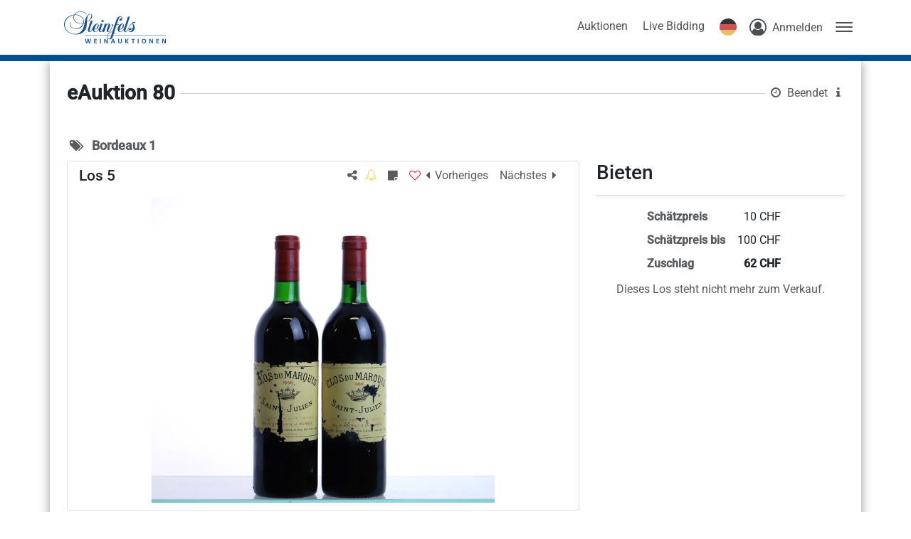

--- FILE ---
content_type: text/html; charset=utf-8
request_url: https://auktionen.steinfelsweine.ch/de-de/auctions/lots/40439?$page=1&$maxpagesize=20&$sortby=lot_number&$sortdir=asc&cat_id=214&$goto=40439
body_size: 15218
content:
<!DOCTYPE html><html class="h-100" translate="no" lang="de-de"><head>
    <base href="/">
    <meta content="text/html; charset=UTF-8" http-equiv="Content-Type">
    <meta content="IE=edge,chrome=1" http-equiv="X-UA-Compatible">

    <title>eAuktion 80 - Los #5 - Steinfels Weinauktionen AG</title>

    <meta name="robots" content="index, follow">
    <meta name="description" content="Château Léoville-Las Cases,Clos du Marquis, 19882 Flaschen">
    <meta content="width=device-width, initial-scale=1" name="viewport">

    <link href="https://steinfels.blob.core.windows.net/static/favicon.ico" id="favIcon" rel="icon" sizes="16x16 32x32 64x64" type="image/ico"> <!--TODO use multires.ico and add sizes up to 512x512!!!-->
    <link href="https://steinfels.blob.core.windows.net/static/favicon.ico" id="favIconShortcut" rel="shortcut icon" sizes="16x16 32x32 64x64" type="image/ico"> <!--TODO use multires.ico and add sizes up to 512x512!!! -->
    <link href="https://steinfels.blob.core.windows.net/static/favicon.ico" id="favIconApple" rel="apple-touch-icon" sizes="128x128" type="image/ico"> <!--TODO use multires.ico and add sizes-->
  <link rel="stylesheet" href="styles-CFL4FYUI.css"><style ng-app-id="ng">.load-container[_ngcontent-ng-c3470085841]   .spinner[_ngcontent-ng-c3470085841]{animation:_ngcontent-ng-c3470085841_rotate 2s linear infinite;z-index:2;position:absolute;top:50%;left:50%;margin:-25px 0 0 -25px;width:80px;height:80px}.load-container[_ngcontent-ng-c3470085841]   .spinner[_ngcontent-ng-c3470085841]   .path[_ngcontent-ng-c3470085841]{stroke:#797979;stroke-linecap:round;animation:_ngcontent-ng-c3470085841_dash 1.5s ease-in-out infinite}@keyframes _ngcontent-ng-c3470085841_rotate{to{transform:rotate(360deg)}}@keyframes _ngcontent-ng-c3470085841_dash{0%{stroke-dasharray:1,150;stroke-dashoffset:0}50%{stroke-dasharray:90,150;stroke-dashoffset:-35}to{stroke-dasharray:90,150;stroke-dashoffset:-124}}
/*# sourceMappingURL=app.component-7OTRZ52W.css.map */</style><style type="text/css" data-primeng-style-id="primitive-variables">:root{--p-stone-50:#fafaf9;--p-stone-100:#f5f5f4;--p-stone-200:#e7e5e4;--p-stone-300:#d6d3d1;--p-stone-400:#a8a29e;--p-stone-500:#78716c;--p-stone-600:#57534e;--p-stone-700:#44403c;--p-stone-800:#292524;--p-stone-900:#1c1917;--p-stone-950:#0c0a09;--p-neutral-50:#fafafa;--p-neutral-100:#f5f5f5;--p-neutral-200:#e5e5e5;--p-neutral-300:#d4d4d4;--p-neutral-400:#a3a3a3;--p-neutral-500:#737373;--p-neutral-600:#525252;--p-neutral-700:#404040;--p-neutral-800:#262626;--p-neutral-900:#171717;--p-neutral-950:#0a0a0a;--p-zinc-50:#fafafa;--p-zinc-100:#f4f4f5;--p-zinc-200:#e4e4e7;--p-zinc-300:#d4d4d8;--p-zinc-400:#a1a1aa;--p-zinc-500:#71717a;--p-zinc-600:#52525b;--p-zinc-700:#3f3f46;--p-zinc-800:#27272a;--p-zinc-900:#18181b;--p-zinc-950:#09090b;--p-gray-50:#f9fafb;--p-gray-100:#f3f4f6;--p-gray-200:#e5e7eb;--p-gray-300:#d1d5db;--p-gray-400:#9ca3af;--p-gray-500:#6b7280;--p-gray-600:#4b5563;--p-gray-700:#374151;--p-gray-800:#1f2937;--p-gray-900:#111827;--p-gray-950:#030712;--p-slate-50:#f8fafc;--p-slate-100:#f1f5f9;--p-slate-200:#e2e8f0;--p-slate-300:#cbd5e1;--p-slate-400:#94a3b8;--p-slate-500:#64748b;--p-slate-600:#475569;--p-slate-700:#334155;--p-slate-800:#1e293b;--p-slate-900:#0f172a;--p-slate-950:#020617;--p-rose-50:#fff1f2;--p-rose-100:#ffe4e6;--p-rose-200:#fecdd3;--p-rose-300:#fda4af;--p-rose-400:#fb7185;--p-rose-500:#f43f5e;--p-rose-600:#e11d48;--p-rose-700:#be123c;--p-rose-800:#9f1239;--p-rose-900:#881337;--p-rose-950:#4c0519;--p-pink-50:#fdf2f8;--p-pink-100:#fce7f3;--p-pink-200:#fbcfe8;--p-pink-300:#f9a8d4;--p-pink-400:#f472b6;--p-pink-500:#ec4899;--p-pink-600:#db2777;--p-pink-700:#be185d;--p-pink-800:#9d174d;--p-pink-900:#831843;--p-pink-950:#500724;--p-fuchsia-50:#fdf4ff;--p-fuchsia-100:#fae8ff;--p-fuchsia-200:#f5d0fe;--p-fuchsia-300:#f0abfc;--p-fuchsia-400:#e879f9;--p-fuchsia-500:#d946ef;--p-fuchsia-600:#c026d3;--p-fuchsia-700:#a21caf;--p-fuchsia-800:#86198f;--p-fuchsia-900:#701a75;--p-fuchsia-950:#4a044e;--p-purple-50:#faf5ff;--p-purple-100:#f3e8ff;--p-purple-200:#e9d5ff;--p-purple-300:#d8b4fe;--p-purple-400:#c084fc;--p-purple-500:#a855f7;--p-purple-600:#9333ea;--p-purple-700:#7e22ce;--p-purple-800:#6b21a8;--p-purple-900:#581c87;--p-purple-950:#3b0764;--p-violet-50:#f5f3ff;--p-violet-100:#ede9fe;--p-violet-200:#ddd6fe;--p-violet-300:#c4b5fd;--p-violet-400:#a78bfa;--p-violet-500:#8b5cf6;--p-violet-600:#7c3aed;--p-violet-700:#6d28d9;--p-violet-800:#5b21b6;--p-violet-900:#4c1d95;--p-violet-950:#2e1065;--p-indigo-50:#eef2ff;--p-indigo-100:#e0e7ff;--p-indigo-200:#c7d2fe;--p-indigo-300:#a5b4fc;--p-indigo-400:#818cf8;--p-indigo-500:#6366f1;--p-indigo-600:#4f46e5;--p-indigo-700:#4338ca;--p-indigo-800:#3730a3;--p-indigo-900:#312e81;--p-indigo-950:#1e1b4b;--p-blue-50:#eff6ff;--p-blue-100:#dbeafe;--p-blue-200:#bfdbfe;--p-blue-300:#93c5fd;--p-blue-400:#60a5fa;--p-blue-500:#3b82f6;--p-blue-600:#2563eb;--p-blue-700:#1d4ed8;--p-blue-800:#1e40af;--p-blue-900:#1e3a8a;--p-blue-950:#172554;--p-sky-50:#f0f9ff;--p-sky-100:#e0f2fe;--p-sky-200:#bae6fd;--p-sky-300:#7dd3fc;--p-sky-400:#38bdf8;--p-sky-500:#0ea5e9;--p-sky-600:#0284c7;--p-sky-700:#0369a1;--p-sky-800:#075985;--p-sky-900:#0c4a6e;--p-sky-950:#082f49;--p-cyan-50:#ecfeff;--p-cyan-100:#cffafe;--p-cyan-200:#a5f3fc;--p-cyan-300:#67e8f9;--p-cyan-400:#22d3ee;--p-cyan-500:#06b6d4;--p-cyan-600:#0891b2;--p-cyan-700:#0e7490;--p-cyan-800:#155e75;--p-cyan-900:#164e63;--p-cyan-950:#083344;--p-teal-50:#f0fdfa;--p-teal-100:#ccfbf1;--p-teal-200:#99f6e4;--p-teal-300:#5eead4;--p-teal-400:#2dd4bf;--p-teal-500:#14b8a6;--p-teal-600:#0d9488;--p-teal-700:#0f766e;--p-teal-800:#115e59;--p-teal-900:#134e4a;--p-teal-950:#042f2e;--p-yellow-50:#fefce8;--p-yellow-100:#fef9c3;--p-yellow-200:#fef08a;--p-yellow-300:#fde047;--p-yellow-400:#facc15;--p-yellow-500:#eab308;--p-yellow-600:#ca8a04;--p-yellow-700:#a16207;--p-yellow-800:#854d0e;--p-yellow-900:#713f12;--p-yellow-950:#422006;--p-amber-50:#fffbeb;--p-amber-100:#fef3c7;--p-amber-200:#fde68a;--p-amber-300:#fcd34d;--p-amber-400:#fbbf24;--p-amber-500:#f59e0b;--p-amber-600:#d97706;--p-amber-700:#b45309;--p-amber-800:#92400e;--p-amber-900:#78350f;--p-amber-950:#451a03;--p-orange-50:#fff7ed;--p-orange-100:#ffedd5;--p-orange-200:#fed7aa;--p-orange-300:#fdba74;--p-orange-400:#fb923c;--p-orange-500:#f97316;--p-orange-600:#ea580c;--p-orange-700:#c2410c;--p-orange-800:#9a3412;--p-orange-900:#7c2d12;--p-orange-950:#431407;--p-red-50:#fef2f2;--p-red-100:#fee2e2;--p-red-200:#fecaca;--p-red-300:#fca5a5;--p-red-400:#f87171;--p-red-500:#ef4444;--p-red-600:#dc2626;--p-red-700:#b91c1c;--p-red-800:#991b1b;--p-red-900:#7f1d1d;--p-red-950:#450a0a;--p-lime-50:#f7fee7;--p-lime-100:#ecfccb;--p-lime-200:#d9f99d;--p-lime-300:#bef264;--p-lime-400:#a3e635;--p-lime-500:#84cc16;--p-lime-600:#65a30d;--p-lime-700:#4d7c0f;--p-lime-800:#3f6212;--p-lime-900:#365314;--p-lime-950:#1a2e05;--p-green-50:#f0fdf4;--p-green-100:#dcfce7;--p-green-200:#bbf7d0;--p-green-300:#86efac;--p-green-400:#4ade80;--p-green-500:#22c55e;--p-green-600:#16a34a;--p-green-700:#15803d;--p-green-800:#166534;--p-green-900:#14532d;--p-green-950:#052e16;--p-emerald-50:#ecfdf5;--p-emerald-100:#d1fae5;--p-emerald-200:#a7f3d0;--p-emerald-300:#6ee7b7;--p-emerald-400:#34d399;--p-emerald-500:#10b981;--p-emerald-600:#059669;--p-emerald-700:#047857;--p-emerald-800:#065f46;--p-emerald-900:#064e3b;--p-emerald-950:#022c22;--p-border-radius-none:0;--p-border-radius-xs:2px;--p-border-radius-sm:4px;--p-border-radius-md:6px;--p-border-radius-lg:8px;--p-border-radius-xl:12px;}</style><style type="text/css" data-primeng-style-id="semantic-variables">:root{--p-transition-duration:0.2s;--p-disabled-opacity:0.6;--p-icon-size:1rem;--p-anchor-gutter:2px;--p-overlay-navigation-shadow:0 4px 6px -1px rgba(0,0,0,0.1),0 2px 4px -2px rgba(0,0,0,0.1);--p-overlay-modal-border-radius:var(--p-border-radius-xl);--p-overlay-modal-padding:1.25rem;--p-overlay-modal-shadow:0 20px 25px -5px rgba(0,0,0,0.1),0 8px 10px -6px rgba(0,0,0,0.1);--p-overlay-popover-border-radius:var(--p-border-radius-md);--p-overlay-popover-padding:0.75rem;--p-overlay-popover-shadow:0 4px 6px -1px rgba(0,0,0,0.1),0 2px 4px -2px rgba(0,0,0,0.1);--p-overlay-select-border-radius:var(--p-border-radius-md);--p-overlay-select-shadow:0 4px 6px -1px rgba(0,0,0,0.1),0 2px 4px -2px rgba(0,0,0,0.1);--p-navigation-submenu-icon-size:0.875rem;--p-navigation-submenu-label-padding:0.5rem 0.75rem;--p-navigation-submenu-label-font-weight:600;--p-navigation-item-padding:0.5rem 0.75rem;--p-navigation-item-border-radius:var(--p-border-radius-sm);--p-navigation-item-gap:0.5rem;--p-navigation-list-padding:0.25rem 0.25rem;--p-navigation-list-gap:2px;--p-mask-transition-duration:0.15s;--p-content-border-radius:var(--p-border-radius-md);--p-list-padding:0.25rem 0.25rem;--p-list-gap:2px;--p-list-option-group-padding:0.5rem 0.75rem;--p-list-option-group-font-weight:600;--p-list-option-padding:0.5rem 0.75rem;--p-list-option-border-radius:var(--p-border-radius-sm);--p-list-header-padding:0.5rem 1rem 0.25rem 1rem;--p-form-field-padding-x:0.75rem;--p-form-field-padding-y:0.5rem;--p-form-field-border-radius:var(--p-border-radius-md);--p-form-field-transition-duration:var(--p-transition-duration);--p-form-field-focus-ring-width:0;--p-form-field-focus-ring-style:none;--p-form-field-focus-ring-color:transparent;--p-form-field-focus-ring-offset:0;--p-form-field-focus-ring-shadow:none;--p-form-field-lg-font-size:1.125rem;--p-form-field-lg-padding-x:0.875rem;--p-form-field-lg-padding-y:0.625rem;--p-form-field-sm-font-size:0.875rem;--p-form-field-sm-padding-x:0.625rem;--p-form-field-sm-padding-y:0.375rem;--p-primary-50:var(--p-emerald-50);--p-primary-100:var(--p-emerald-100);--p-primary-200:var(--p-emerald-200);--p-primary-300:var(--p-emerald-300);--p-primary-400:var(--p-emerald-400);--p-primary-500:var(--p-emerald-500);--p-primary-600:var(--p-emerald-600);--p-primary-700:var(--p-emerald-700);--p-primary-800:var(--p-emerald-800);--p-primary-900:var(--p-emerald-900);--p-primary-950:var(--p-emerald-950);--p-focus-ring-width:1px;--p-focus-ring-style:solid;--p-focus-ring-color:var(--p-primary-color);--p-focus-ring-offset:2px;--p-focus-ring-shadow:none;--p-navigation-submenu-icon-color:var(--p-surface-400);--p-navigation-submenu-icon-focus-color:var(--p-surface-500);--p-navigation-submenu-icon-active-color:var(--p-surface-500);--p-navigation-submenu-label-background:transparent;--p-navigation-submenu-label-color:var(--p-text-muted-color);--p-navigation-item-focus-background:var(--p-surface-100);--p-navigation-item-active-background:var(--p-surface-100);--p-navigation-item-color:var(--p-text-color);--p-navigation-item-focus-color:var(--p-text-hover-color);--p-navigation-item-active-color:var(--p-text-hover-color);--p-navigation-item-icon-color:var(--p-surface-400);--p-navigation-item-icon-focus-color:var(--p-surface-500);--p-navigation-item-icon-active-color:var(--p-surface-500);--p-list-option-group-background:transparent;--p-list-option-group-color:var(--p-text-muted-color);--p-list-option-focus-background:var(--p-surface-100);--p-list-option-selected-background:var(--p-highlight-background);--p-list-option-selected-focus-background:var(--p-highlight-focus-background);--p-list-option-color:var(--p-text-color);--p-list-option-focus-color:var(--p-text-hover-color);--p-list-option-selected-color:var(--p-highlight-color);--p-list-option-selected-focus-color:var(--p-highlight-focus-color);--p-list-option-icon-color:var(--p-surface-400);--p-list-option-icon-focus-color:var(--p-surface-500);--p-overlay-modal-background:var(--p-surface-0);--p-overlay-modal-border-color:var(--p-surface-200);--p-overlay-modal-color:var(--p-text-color);--p-overlay-popover-background:var(--p-surface-0);--p-overlay-popover-border-color:var(--p-surface-200);--p-overlay-popover-color:var(--p-text-color);--p-overlay-select-background:var(--p-surface-0);--p-overlay-select-border-color:var(--p-surface-200);--p-overlay-select-color:var(--p-text-color);--p-content-background:var(--p-surface-0);--p-content-hover-background:var(--p-surface-100);--p-content-border-color:var(--p-surface-200);--p-content-color:var(--p-text-color);--p-content-hover-color:var(--p-text-hover-color);--p-text-color:var(--p-surface-700);--p-text-hover-color:var(--p-surface-800);--p-text-muted-color:var(--p-surface-500);--p-text-hover-muted-color:var(--p-surface-600);--p-form-field-background:var(--p-surface-0);--p-form-field-disabled-background:var(--p-surface-200);--p-form-field-filled-background:var(--p-surface-50);--p-form-field-filled-hover-background:var(--p-surface-50);--p-form-field-filled-focus-background:var(--p-surface-50);--p-form-field-border-color:var(--p-surface-300);--p-form-field-hover-border-color:var(--p-surface-400);--p-form-field-focus-border-color:var(--p-primary-color);--p-form-field-invalid-border-color:var(--p-red-400);--p-form-field-color:var(--p-surface-700);--p-form-field-disabled-color:var(--p-surface-500);--p-form-field-placeholder-color:var(--p-surface-500);--p-form-field-invalid-placeholder-color:var(--p-red-600);--p-form-field-float-label-color:var(--p-surface-500);--p-form-field-float-label-focus-color:var(--p-primary-600);--p-form-field-float-label-active-color:var(--p-surface-500);--p-form-field-float-label-invalid-color:var(--p-form-field-invalid-placeholder-color);--p-form-field-icon-color:var(--p-surface-400);--p-form-field-shadow:0 0 #0000,0 0 #0000,0 1px 2px 0 rgba(18,18,23,0.05);--p-mask-background:rgba(0,0,0,0.4);--p-mask-color:var(--p-surface-200);--p-highlight-background:var(--p-primary-50);--p-highlight-focus-background:var(--p-primary-100);--p-highlight-color:var(--p-primary-700);--p-highlight-focus-color:var(--p-primary-800);--p-primary-color:var(--p-primary-500);--p-primary-contrast-color:#ffffff;--p-primary-hover-color:var(--p-primary-600);--p-primary-active-color:var(--p-primary-700);--p-surface-0:#ffffff;--p-surface-50:var(--p-slate-50);--p-surface-100:var(--p-slate-100);--p-surface-200:var(--p-slate-200);--p-surface-300:var(--p-slate-300);--p-surface-400:var(--p-slate-400);--p-surface-500:var(--p-slate-500);--p-surface-600:var(--p-slate-600);--p-surface-700:var(--p-slate-700);--p-surface-800:var(--p-slate-800);--p-surface-900:var(--p-slate-900);--p-surface-950:var(--p-slate-950);}</style><style type="text/css" data-primeng-style-id="global-variables">:root{color-scheme:light}</style><style type="text/css" data-primeng-style-id="global-style">*,::before,::after{box-sizing:border-box;}.p-connected-overlay{opacity:0;transform:scaleY(0.8);transition:transform 0.12s cubic-bezier(0,0,0.2,1),opacity 0.12s cubic-bezier(0,0,0.2,1);}.p-connected-overlay-visible{opacity:1;transform:scaleY(1);}.p-connected-overlay-hidden{opacity:0;transform:scaleY(1);transition:opacity 0.1s linear;}.p-connected-overlay-enter-from{opacity:0;transform:scaleY(0.8);}.p-connected-overlay-leave-to{opacity:0;}.p-connected-overlay-enter-active{transition:transform 0.12s cubic-bezier(0,0,0.2,1),opacity 0.12s cubic-bezier(0,0,0.2,1);}.p-connected-overlay-leave-active{transition:opacity 0.1s linear;}.p-toggleable-content-enter-from,.p-toggleable-content-leave-to{max-height:0;}.p-toggleable-content-enter-to,.p-toggleable-content-leave-from{max-height:1000px;}.p-toggleable-content-leave-active{overflow:hidden;transition:max-height 0.45s cubic-bezier(0,1,0,1);}.p-toggleable-content-enter-active{overflow:hidden;transition:max-height 1s ease-in-out;}.p-disabled,.p-disabled *{cursor:default;pointer-events:none;user-select:none;}.p-disabled,.p-component:disabled{opacity:var(--p-disabled-opacity);}.pi{font-size:var(--p-icon-size);}.p-icon{width:var(--p-icon-size);height:var(--p-icon-size);}.p-overlay-mask{background:var(--p-mask-background);color:var(--p-mask-color);position:fixed;top:0;left:0;width:100%;height:100%;}.p-overlay-mask-enter{animation:p-overlay-mask-enter-animation var(--p-mask-transition-duration) forwards;}.p-overlay-mask-leave{animation:p-overlay-mask-leave-animation var(--p-mask-transition-duration) forwards;}@keyframes p-overlay-mask-enter-animation{from{background:transparent;}to{background:var(--p-mask-background);}} @keyframes p-overlay-mask-leave-animation{from{background:var(--p-mask-background);}to{background:transparent;}}</style><style type="text/css" data-primeng-style-id="base">.p-hidden-accessible{border:0;clip:rect(0 0 0 0);height:1px;margin:-1px;overflow:hidden;padding:0;position:absolute;width:1px;}.p-hidden-accessible input,.p-hidden-accessible select{transform:scale(0);}.p-overflow-hidden{overflow:hidden;padding-right:var(--p-scrollbar-width);}</style><style type="text/css" data-primeng-style-id="popover-variables">:root{--p-popover-content-padding:var(--p-overlay-popover-padding);--p-popover-background:var(--p-overlay-popover-background);--p-popover-border-color:var(--p-overlay-popover-border-color);--p-popover-color:var(--p-overlay-popover-color);--p-popover-border-radius:var(--p-overlay-popover-border-radius);--p-popover-shadow:var(--p-overlay-popover-shadow);--p-popover-gutter:10px;--p-popover-arrow-offset:1.25rem;}</style><style type="text/css" data-primeng-style-id="popover-style">.p-popover{margin-top:var(--p-popover-gutter);background:var(--p-popover-background);color:var(--p-popover-color);border:1px solid var(--p-popover-border-color);border-radius:var(--p-popover-border-radius);box-shadow:var(--p-popover-shadow);position:absolute}.p-popover-content{padding:var(--p-popover-content-padding);}.p-popover-flipped{margin-top:calc(var(--p-popover-gutter) * -1);margin-bottom:var(--p-popover-gutter);}.p-popover-enter-from{opacity:0;transform:scaleY(0.8);}.p-popover-leave-to{opacity:0;}.p-popover-enter-active{transition:transform 0.12s cubic-bezier(0,0,0.2,1),opacity 0.12s cubic-bezier(0,0,0.2,1);}.p-popover-leave-active{transition:opacity 0.1s linear;}.p-popover:after,.p-popover:before{bottom:100%;left:calc(var(--p-popover-arrow-offset) + var(--p-popover-arrow-left));content:" ";height:0;width:0;position:absolute;pointer-events:none;}.p-popover:after{border-width:calc(var(--p-popover-gutter) - 2px);margin-left:calc(-1 * (var(--p-popover-gutter) - 2px));border-style:solid;border-color:transparent;border-bottom-color:var(--p-popover-background);}.p-popover:before{border-width:var(--p-popover-gutter);margin-left:calc(-1 * var(--p-popover-gutter));border-style:solid;border-color:transparent;border-bottom-color:var(--p-popover-border-color);}.p-popover-flipped:after,.p-popover-flipped:before{bottom:auto;top:100%;}.p-popover.p-popover-flipped:after{border-bottom-color:transparent;border-top-color:var(--p-popover-background);}.p-popover.p-popover-flipped:before{border-bottom-color:transparent;border-top-color:var(--p-popover-border-color);}</style><style>

/* --- */

:root {
  --color-primary-darkest: #00335E;
  --color-primary-darker: #003F74;
  --color-primary-dark: #19588D;
  --color-primary: #004F91;
  --color-primary-rgb: 0, 79, 145;
  --color-primary-light: #3372A7;
  --color-primary-lighter: #99B8D2;
  --color-accent-darkest: #00335E;
  --color-accent-darker: #003F74;
  --color-accent-dark: #19588D;
  --color-accent: #004F91;
  --color-accent-rgb: 0, 79, 145;
  --color-accent-light: #3372A7;
  --color-accent-lighter: #99B8D2;
}

/* --- */</style><meta name="theme-color" content="#004F91"><meta http-equiv="content-language" content="de-de"><link rel="manifest" crossorigin="use-credentials" href="data:application/manifest+json,%7B%22name%22%3A%22Steinfels%20Weinauktionen%20AG%22%2C%22short_name%22%3A%22Steinfels%20Weinauktionen%22%2C%22theme_color%22%3A%22%23004F91%22%2C%22display%22%3A%22standalone%22%2C%22scope%22%3A%22.%2F%22%2C%22start_url%22%3A%22%2F%22%2C%22icons%22%3A%5B%7B%22src%22%3A%22https%3A%2F%2Fsteinfels.blob.core.windows.net%2Fstatic%2Ffavicon.ico%22%2C%22sizes%22%3A%2272x72%22%2C%22type%22%3A%22image%2Fico%22%2C%22purpose%22%3A%22maskable%20any%22%7D%2C%7B%22src%22%3A%22https%3A%2F%2Fsteinfels.blob.core.windows.net%2Fstatic%2Ffavicon.ico%22%2C%22sizes%22%3A%2296x96%22%2C%22type%22%3A%22image%2Fico%22%2C%22purpose%22%3A%22maskable%20any%22%7D%2C%7B%22src%22%3A%22https%3A%2F%2Fsteinfels.blob.core.windows.net%2Fstatic%2Ffavicon.ico%22%2C%22sizes%22%3A%22128x128%22%2C%22type%22%3A%22image%2Fico%22%2C%22purpose%22%3A%22maskable%20any%22%7D%2C%7B%22src%22%3A%22https%3A%2F%2Fsteinfels.blob.core.windows.net%2Fstatic%2Ffavicon.ico%22%2C%22sizes%22%3A%22152x152%22%2C%22type%22%3A%22image%2Fico%22%2C%22purpose%22%3A%22maskable%20any%22%7D%2C%7B%22src%22%3A%22https%3A%2F%2Fsteinfels.blob.core.windows.net%2Fstatic%2Ffavicon.ico%22%2C%22sizes%22%3A%22192x192%22%2C%22type%22%3A%22image%2Fico%22%2C%22purpose%22%3A%22maskable%20any%22%7D%2C%7B%22src%22%3A%22https%3A%2F%2Fsteinfels.blob.core.windows.net%2Fstatic%2Ffavicon.ico%22%2C%22sizes%22%3A%22384x384%22%2C%22type%22%3A%22image%2Fico%22%2C%22purpose%22%3A%22maskable%20any%22%7D%2C%7B%22src%22%3A%22https%3A%2F%2Fsteinfels.blob.core.windows.net%2Fstatic%2Ffavicon.ico%22%2C%22sizes%22%3A%22512x512%22%2C%22type%22%3A%22image%2Fico%22%2C%22purpose%22%3A%22maskable%20any%22%7D%5D%7D"><style ng-app-id="ng">main[_ngcontent-ng-c2800105390]{padding-bottom:70px}main[_ngcontent-ng-c2800105390]   .container[_ngcontent-ng-c2800105390]{border-bottom-left-radius:10px;border-bottom-right-radius:10px;box-shadow:0 0 15px #999}@media (max-width: 767px){main[_ngcontent-ng-c2800105390]   .container[_ngcontent-ng-c2800105390]{max-width:100%}}@media (min-width: 992px){main.fallback[_ngcontent-ng-c2800105390]{min-height:calc(100% - 150px)}}@media (max-width: 991px){main.fallback[_ngcontent-ng-c2800105390]{min-height:calc(100% - 170px)}}@media (max-width: 768px){main.fallback[_ngcontent-ng-c2800105390]{min-height:calc(100% - 261px)}}@media (min-height: 800px) and (min-width: 768px){main.fallback[_ngcontent-ng-c2800105390]{min-height:calc(100% - 56px);padding-top:95px}}
/*# sourceMappingURL=pages.component-64FJH74C.css.map */</style><style ng-app-id="ng">.sidebar[_ngcontent-ng-c3182852200]   .header[_ngcontent-ng-c3182852200]{padding-top:.6rem;padding-bottom:.5rem;border-bottom:1px solid #acacac;color:#494949;overflow-y:hidden}.sidebar[_ngcontent-ng-c3182852200]   .header[_ngcontent-ng-c3182852200]   .title[_ngcontent-ng-c3182852200]{font-weight:700;font-size:1.5rem}.sidebar[_ngcontent-ng-c3182852200]   .header[_ngcontent-ng-c3182852200]   .close-icon[_ngcontent-ng-c3182852200]{padding:13px;cursor:pointer;float:right;color:#5a5a5a;transition:all .2s}.sidebar[_ngcontent-ng-c3182852200]   .header[_ngcontent-ng-c3182852200]   .close-icon[_ngcontent-ng-c3182852200]:hover{color:var(--color-primary)}.sidebar[_ngcontent-ng-c3182852200]   .content[_ngcontent-ng-c3182852200]{margin-top:.5rem}.sidebar[_ngcontent-ng-c3182852200]   .content[_ngcontent-ng-c3182852200]   .nav-link[_ngcontent-ng-c3182852200]{padding:8px 12px}.sidebar[_ngcontent-ng-c3182852200]   .content[_ngcontent-ng-c3182852200]   .nav-link[_ngcontent-ng-c3182852200]:last-of-type{padding-bottom:0}.sidebar[_ngcontent-ng-c3182852200]   .content[_ngcontent-ng-c3182852200]   p[_ngcontent-ng-c3182852200], .sidebar[_ngcontent-ng-c3182852200]   .content[_ngcontent-ng-c3182852200]   a[_ngcontent-ng-c3182852200]{font-weight:700;font-size:1rem}.sidebar[_ngcontent-ng-c3182852200]   .content[_ngcontent-ng-c3182852200]   .col-12[_ngcontent-ng-c3182852200]{margin-top:.75rem}.sidebar[_ngcontent-ng-c3182852200]   .content[_ngcontent-ng-c3182852200]   .fa-user-circle-o[_ngcontent-ng-c3182852200]{font-size:1.4rem}@media (max-width: 991px){.container[_ngcontent-ng-c3182852200]{max-width:100%}}.user-menu[_ngcontent-ng-c3182852200]{white-space:nowrap}.user-menu[_ngcontent-ng-c3182852200]   .menu-entry[_ngcontent-ng-c3182852200]{transition:all .08s;cursor:pointer;display:block;color:#000;text-decoration:none;padding-top:6px;padding-bottom:6px}.user-menu[_ngcontent-ng-c3182852200]   .menu-entry[_ngcontent-ng-c3182852200]   span.badge[_ngcontent-ng-c3182852200]{padding:0 3px;font-size:8px;margin-top:.75rem;left:.6rem}.user-menu[_ngcontent-ng-c3182852200]   .menu-entry[_ngcontent-ng-c3182852200]:hover{color:var(--color-primary)}.user-menu[_ngcontent-ng-c3182852200]   hr[_ngcontent-ng-c3182852200]{width:85%;align-self:center;margin-left:auto;margin-right:auto}div.color-line[_ngcontent-ng-c3182852200]{position:relative;border-top:1px solid var(--color-accent-dark);background:var(--color-accent)}.login[_ngcontent-ng-c3182852200]   .toggler[_ngcontent-ng-c3182852200]   .initials[_ngcontent-ng-c3182852200]{color:var(--color-primary);border:2px rgba(55,55,55,.8) solid;border-radius:20px;top:4px;width:30px;height:28px;padding-top:3px;display:inline-block;font-weight:700;font-size:12px;white-space:nowrap}.login[_ngcontent-ng-c3182852200]   .toggler[_ngcontent-ng-c3182852200]   .verification-indicator[_ngcontent-ng-c3182852200]{position:absolute;left:0;bottom:-15px}.login[_ngcontent-ng-c3182852200]   .toggler[_ngcontent-ng-c3182852200]   .fa-caret-down[_ngcontent-ng-c3182852200]{top:7px;left:38px}.login[_ngcontent-ng-c3182852200]   .fa-user-circle-o[_ngcontent-ng-c3182852200]{position:relative;font-size:30px;transition:all .3s;transform:scale(.8);opacity:.8;margin-top:3px}header[_ngcontent-ng-c3182852200]{padding-top:1rem;padding-bottom:1rem;-webkit-user-select:none;user-select:none}header[_ngcontent-ng-c3182852200]:has(.important-note){padding-top:0}header[_ngcontent-ng-c3182852200]   .important-note[_ngcontent-ng-c3182852200]{width:100%;margin-bottom:.5rem}header[_ngcontent-ng-c3182852200]   .important-note[_ngcontent-ng-c3182852200]   .note-text[_ngcontent-ng-c3182852200]{font-size:.9em}header[_ngcontent-ng-c3182852200]   .logo[_ngcontent-ng-c3182852200]{max-width:200px;height:45px}header[_ngcontent-ng-c3182852200]   .nav-link[_ngcontent-ng-c3182852200]{color:#555;transition:all ease-in .2s;padding-top:5px;padding-left:.65rem;padding-right:.65rem}@media (max-width: 992px){header[_ngcontent-ng-c3182852200]   .nav-link[_ngcontent-ng-c3182852200]{padding-left:.3rem;padding-right:.3rem}}header[_ngcontent-ng-c3182852200]   .nav-link[_ngcontent-ng-c3182852200]:hover{color:#2f2f2f}header[_ngcontent-ng-c3182852200]   .nav-link[_ngcontent-ng-c3182852200]   .badge[_ngcontent-ng-c3182852200]{font-size:.8rem;padding:3px .45em .25em;bottom:5px}header[_ngcontent-ng-c3182852200]   .navbar-toggle[_ngcontent-ng-c3182852200]{background:none!important;width:24px;height:24px;border:none;outline:none;padding:0;margin:4px 0 0 10px;opacity:.8;transition:all .3s}header[_ngcontent-ng-c3182852200]   .navbar-toggle[_ngcontent-ng-c3182852200]:hover{opacity:1}header[_ngcontent-ng-c3182852200]   .navbar-toggle[_ngcontent-ng-c3182852200]   .sr-only[_ngcontent-ng-c3182852200]{position:absolute;width:1px;height:1px;padding:0;margin:-1px;overflow:hidden;clip:rect(0,0,0,0);border:0}header[_ngcontent-ng-c3182852200]   .navbar-toggle[_ngcontent-ng-c3182852200]   .icon-bar[_ngcontent-ng-c3182852200]{transition:all .15s;background-color:var(--bs-body-color);margin:4px auto 0;display:block;position:relative;width:24px;height:2px;border-radius:1px;outline:transparent solid 1px}header[_ngcontent-ng-c3182852200]   .navbar-toggle[_ngcontent-ng-c3182852200]   .badge[_ngcontent-ng-c3182852200]{z-index:2;padding:3px 5px}header[_ngcontent-ng-c3182852200]   .login-container[_ngcontent-ng-c3182852200]{transition:all ease-in .2s}header[_ngcontent-ng-c3182852200]   .login-container[_ngcontent-ng-c3182852200]   .login-text[_ngcontent-ng-c3182852200]{position:relative;top:-5px}header[_ngcontent-ng-c3182852200]   .login-container[_ngcontent-ng-c3182852200]:hover   *[_ngcontent-ng-c3182852200]{color:#2f2f2f}header[_ngcontent-ng-c3182852200]   .login-container[_ngcontent-ng-c3182852200]:hover   .fa-user-circle-o[_ngcontent-ng-c3182852200]{opacity:1;transform:scaleZ(1)}.fa-caret-down[_ngcontent-ng-c3182852200]{transition:transform .2s}.credit-info-container[_ngcontent-ng-c3182852200]   .credit-label-row[_ngcontent-ng-c3182852200]{font-size:.8em}.credit-info-container[_ngcontent-ng-c3182852200]   .credit-value-row[_ngcontent-ng-c3182852200]{font-size:.85em;margin-top:-5px}.credit-info-container[_ngcontent-ng-c3182852200]   .credit-value-row[_ngcontent-ng-c3182852200]   .credit-info-btn[_ngcontent-ng-c3182852200]{border-radius:10px;padding:0 5px;line-height:14px;margin-top:-3px}.credit-info-container[_ngcontent-ng-c3182852200]   .credit-value-row[_ngcontent-ng-c3182852200]   .credit-info-btn[_ngcontent-ng-c3182852200]   i[_ngcontent-ng-c3182852200]{font-size:.7rem;width:5px;text-align:center}  .mainsidebar.p-sidebar-active{width:15rem;border-bottom-left-radius:10px;height:auto;padding-bottom:.5rem}  .mainsidebar.p-sidebar-active .p-sidebar-footer{display:none}  auex-header nav auex-language-selector label,   auex-header nav auex-currency-selector label{display:none}  auex-header nav auex-language-selector p-select,   auex-header nav auex-currency-selector p-select{margin-top:6px;height:30px}  auex-header nav auex-language-selector p-select .p-select-label,   auex-header nav auex-currency-selector p-select .p-select-label{padding-top:3px;padding-bottom:2px}  .p-popover.user-menu-overlay{max-width:min-content;min-width:200px}
/*# sourceMappingURL=header.component-6KSHEF5X.css.map */</style><style ng-app-id="ng">@media (min-width: 1700px){.powered-img[_ngcontent-ng-c2762879088]{position:fixed;bottom:23px;left:30px}}footer[_ngcontent-ng-c2762879088]{position:relative;bottom:0;right:0;left:0;-webkit-user-select:none;user-select:none}footer[_ngcontent-ng-c2762879088]   a[_ngcontent-ng-c2762879088]:not(:hover){text-decoration:none}
/*# sourceMappingURL=footer.component-HGVG2TGK.css.map */</style><style ng-app-id="ng">.second-factor-box input-textbox input{width:215px;margin-left:auto;margin-right:auto;letter-spacing:12px;font-family:monospace;font-size:2rem}  .second-factor-box.recovery-code input-textbox input{width:348px;letter-spacing:10px}
/*# sourceMappingURL=login-swal.component-OJTCB55E.css.map */</style><style ng-app-id="ng">auex-header-search .search-container{display:flex}  auex-header-search .search-container input-dropdown p-select.p-inputwrapper{border-top-right-radius:0;border-bottom-right-radius:0;width:fit-content;max-width:90px;height:35px;background:#efefef;padding-left:0}  auex-header-search .search-container input-dropdown p-select.p-inputwrapper .p-inputtext{padding-left:0;padding-right:3px}  auex-header-search .search-container input-dropdown p-select.p-inputwrapper .p-select-dropdown{width:1rem;padding-top:4px;padding-right:.2rem}  auex-header-search .search-container input-textbox input.form-control{border-left:none;font-size:.9rem;height:35px;border-top-left-radius:0;border-bottom-left-radius:0}  auex-header-search .search-container input-dropdown.santa-hat .p-select-label:after{background-image:url(/assets/images/events/santa-hat.png);background-size:30px 30px;display:inline-block;position:absolute;top:-13px;left:-8px;width:30px;height:30px;content:"";-webkit-transform:scaleX(-1);transform:scaleX(-1)}@media (max-width: 767px){  auex-header-search .search-container{padding-left:10px;padding-right:10px;margin-top:65px;white-space:nowrap}  auex-header-search .search-container input-dropdown p-select.p-inputwrapper{min-width:80px;max-width:80px}  auex-header-search .search-container input-textbox{width:calc(100% - 80px)}  auex-header-search .search-container input-textbox.has-text{width:calc(100% - 111px)}}
/*# sourceMappingURL=header-search.component-X4RFT463.css.map */</style><style ng-app-id="ng">.fit-content-width[_ngcontent-ng-c1821833414]{width:fit-content}.image-container[_ngcontent-ng-c1821833414]{text-align:center;border-radius:3px}.image-container[_ngcontent-ng-c1821833414]   .outer-wrapper[_ngcontent-ng-c1821833414]{display:block;width:100%}.image-container[_ngcontent-ng-c1821833414]   .outer-wrapper[_ngcontent-ng-c1821833414]   .frame[_ngcontent-ng-c1821833414]{height:450px;width:auto;position:relative}@media (max-width: 767px){.image-container[_ngcontent-ng-c1821833414]   .outer-wrapper[_ngcontent-ng-c1821833414]   .frame[_ngcontent-ng-c1821833414]{height:300px}}.image-container[_ngcontent-ng-c1821833414]   .outer-wrapper[_ngcontent-ng-c1821833414]   .frame[_ngcontent-ng-c1821833414]   .main-img[_ngcontent-ng-c1821833414]{margin:0 auto;position:absolute;top:50%;transform:translate(-50%,-50%);max-width:100%;max-height:100%;padding:10px}.image-container[_ngcontent-ng-c1821833414]   .outer-wrapper[_ngcontent-ng-c1821833414]   .frame[_ngcontent-ng-c1821833414]   .main-img.offensive[_ngcontent-ng-c1821833414]{opacity:0}.image-container[_ngcontent-ng-c1821833414]   .outer-wrapper[_ngcontent-ng-c1821833414]   .frame[_ngcontent-ng-c1821833414]   .offensive-btn-container[_ngcontent-ng-c1821833414]{position:absolute;width:100%;bottom:15px}.image-container[_ngcontent-ng-c1821833414]   .outer-wrapper[_ngcontent-ng-c1821833414]   .frame[_ngcontent-ng-c1821833414]   .offensive-text-info[_ngcontent-ng-c1821833414]{max-width:100%;max-height:100%;position:relative;top:50%;transform:translateY(-50%)}.image-container[_ngcontent-ng-c1821833414]   .outer-wrapper[_ngcontent-ng-c1821833414]   .frame[_ngcontent-ng-c1821833414]   .offensive-indicator[_ngcontent-ng-c1821833414]{position:absolute;right:20px;bottom:15px;z-index:1}.image-container[_ngcontent-ng-c1821833414]   .thumbnail[_ngcontent-ng-c1821833414]{max-width:120px;max-height:120px;padding-right:5px}.image-container[_ngcontent-ng-c1821833414]   .thumbnail.offensive[_ngcontent-ng-c1821833414]{opacity:0}.fullscreen-galleria[_ngcontent-ng-c1821833414]   .thumbnail[_ngcontent-ng-c1821833414]{max-width:200px;padding-right:5px}  auex-lot-details .auction-description p{margin-bottom:0}  auex-lot-details .description a:before,   auex-lot-details .detail-description a:before{content:"\f08e";font: 1rem FontAwesome;padding-right:5px}.video-banner[_ngcontent-ng-c1821833414]{-webkit-user-select:none;user-select:none;bottom:8px;left:10px;font-weight:bolder;border-radius:15px 10px 10px 15px;padding:0 6px 1px 2px;font-size:.9em;border:1px solid var(--color-primary-darker)}.video-banner[_ngcontent-ng-c1821833414]   .video-icon[_ngcontent-ng-c1821833414]{background:#fff;border-radius:10px;font-size:.85em;padding:4px 4px 3px 6px;margin-right:4px}video[_ngcontent-ng-c1821833414]{max-width:100%}
/*# sourceMappingURL=lot-details.component-24ITQHTJ.css.map */</style><style type="text/css" data-primeng-style-id="confirmpopup-variables">:root{--p-confirmpopup-footer-gap:0.5rem;--p-confirmpopup-footer-padding:0 var(--p-overlay-popover-padding) var(--p-overlay-popover-padding) var(--p-overlay-popover-padding);--p-confirmpopup-icon-size:1.5rem;--p-confirmpopup-icon-color:var(--p-overlay-popover-color);--p-confirmpopup-content-padding:var(--p-overlay-popover-padding);--p-confirmpopup-content-gap:1rem;--p-confirmpopup-background:var(--p-overlay-popover-background);--p-confirmpopup-border-color:var(--p-overlay-popover-border-color);--p-confirmpopup-color:var(--p-overlay-popover-color);--p-confirmpopup-border-radius:var(--p-overlay-popover-border-radius);--p-confirmpopup-shadow:var(--p-overlay-popover-shadow);--p-confirmpopup-gutter:10px;--p-confirmpopup-arrow-offset:1.25rem;}</style><style type="text/css" data-primeng-style-id="confirmpopup-style">.p-confirmpopup{position:absolute;margin-top:var(--p-confirmpopup-gutter);top:0;left:0;background:var(--p-confirmpopup-background);color:var(--p-confirmpopup-color);border:1px solid var(--p-confirmpopup-border-color);border-radius:var(--p-confirmpopup-border-radius);box-shadow:var(--p-confirmpopup-shadow);}.p-confirmpopup-content{display:flex;align-items:center;padding:var(--p-confirmpopup-content-padding);gap:var(--p-confirmpopup-content-gap);}.p-confirmpopup-icon{font-size:var(--p-confirmpopup-icon-size);width:var(--p-confirmpopup-icon-size);height:var(--p-confirmpopup-icon-size);color:var(--p-confirmpopup-icon-color);}.p-confirmpopup-footer{display:flex;justify-content:flex-end;gap:var(--p-confirmpopup-footer-gap);padding:var(--p-confirmpopup-footer-padding);}.p-confirmpopup-footer button{width:auto;}.p-confirmpopup-footer button:last-child{margin:0;}.p-confirmpopup-flipped{margin-block-start:calc(var(--p-confirmpopup-gutter) * -1);margin-block-end:var(--p-confirmpopup-gutter);}.p-confirmpopup-enter-from{opacity:0;transform:scaleY(0.8);}.p-confirmpopup-leave-to{opacity:0;}.p-confirmpopup-enter-active{transition:transform 0.12s cubic-bezier(0,0,0.2,1),opacity 0.12s cubic-bezier(0,0,0.2,1);}.p-confirmpopup-leave-active{transition:opacity 0.1s linear;}.p-confirmpopup:after,.p-confirmpopup:before{bottom:100%;left:calc(var(--p-confirmpopup-arrow-offset) + var(--p-confirmpopup-arrow-left));content:' ';height:0;width:0;position:absolute;pointer-events:none;}.p-confirmpopup:after{border-width:calc(var(--p-confirmpopup-gutter) - 2px);margin-left:calc(-1 * (var(--p-confirmpopup-gutter) - 2px));border-style:solid;border-color:transparent;border-bottom-color:var(--p-confirmpopup-background);}.p-confirmpopup:before{border-width:var(--p-confirmpopup-gutter);margin-left:calc(-1 * var(--p-confirmpopup-gutter));border-style:solid;border-color:transparent;border-bottom-color:var(--p-confirmpopup-border-color);}.p-confirmpopup-flipped:after,.p-confirmpopup-flipped:before{bottom:auto;top:100%;}.p-confirmpopup-flipped:after{border-bottom-color:transparent;border-top-color:var(--p-confirmpopup-background);}.p-confirmpopup-flipped:before{border-bottom-color:transparent;border-top-color:var(--p-confirmpopup-border-color);}</style><meta name="og:title" content="eAuktion 80 - Los #5 - Steinfels Weinauktionen AG"><meta name="og:description" content="Château Léoville-Las Cases,Clos du Marquis, 19882 Flaschen"><meta name="og:image" content="https://auktionen.steinfelsweine.ch/b/4d397fb7-96cd-452e-b6ed-190d6e481db6/497641q00.jpg?variant=thumb"><meta name="twitter:image" content="https://auktionen.steinfelsweine.ch/b/4d397fb7-96cd-452e-b6ed-190d6e481db6/497641q00.jpg?variant=thumb"><meta name="og:type" content="website"><link rel="alternate" hreflang="de-de" href="https://auktionen.steinfelsweine.ch/de-de/auctions/lots/40439?$page=1&amp;$maxpagesize=20&amp;$sortby=lot_number&amp;$sortdir=asc&amp;cat_id=214&amp;$goto=40439"><link rel="alternate" hreflang="en-us" href="https://auktionen.steinfelsweine.ch/en-us/auctions/lots/40439?$page=1&amp;$maxpagesize=20&amp;$sortby=lot_number&amp;$sortdir=asc&amp;cat_id=214&amp;$goto=40439"><style ng-app-id="ng">div.langimg[_ngcontent-ng-c2484857039]{position:relative;background-position:center;background-repeat:no-repeat;background-size:contain;width:30px;height:30px;cursor:pointer;opacity:.8;transform:scale(.8);transition:all .3s;border-radius:25px;margin-top:3px}div.langimg[_ngcontent-ng-c2484857039]:hover{opacity:1;transform:scaleZ(1)}  auex-language-selector .hide-input p-select{height:0!important;width:0!important;opacity:0;border:0}  auex-language-selector .hide-input p-select .p-select-label,   auex-language-selector .hide-input p-select .p-select-trigger{pointer-events:none;border:none}  auex-language-selector .hide-input p-select .p-select-panel{top:-12px!important}
/*# sourceMappingURL=language-selector.component-XFHW6DD3.css.map */</style><style ng-app-id="ng">input-dropdown.input-sm p-select{font-size:.8rem}  input-dropdown.input-sm p-select .p-dropdown-panel{top:28px}  input-dropdown.input-sm p-select *{font-size:.8rem}  input-dropdown .pdropdownwrapper{display:flex;flex-direction:column}  input-dropdown .pdropdownwrapper p-select{width:100%;padding:0 0 0 8px;outline:none!important;box-shadow:none!important;background:transparent}  input-dropdown .pdropdownwrapper p-select.readonly{background-color:#e9ecef}  input-dropdown .pdropdownwrapper p-select.readonly *{cursor:not-allowed}  input-dropdown .pdropdownwrapper p-select .p-dropdown-filter{color:#000!important}  input-dropdown.borderless p-select{border-radius:0;box-sizing:border-box;border-bottom:1px transparent solid;padding:0;transition:border-color .15s ease-in-out}  input-dropdown.borderless p-select:focus{box-shadow:none!important;border-bottom-color:gray}</style><style ng-app-id="ng">p.text-danger[_ngcontent-ng-c2535375763]{margin-top:0}</style><style type="text/css" data-primeng-style-id="drawer-variables">:root{--p-drawer-footer-padding:var(--p-overlay-modal-padding);--p-drawer-content-padding:0 var(--p-overlay-modal-padding) var(--p-overlay-modal-padding) var(--p-overlay-modal-padding);--p-drawer-title-font-size:1.5rem;--p-drawer-title-font-weight:600;--p-drawer-header-padding:var(--p-overlay-modal-padding);--p-drawer-background:var(--p-overlay-modal-background);--p-drawer-border-color:var(--p-overlay-modal-border-color);--p-drawer-color:var(--p-overlay-modal-color);--p-drawer-shadow:var(--p-overlay-modal-shadow);}</style><style type="text/css" data-primeng-style-id="drawer-style">.p-drawer{display:flex;flex-direction:column;transform:translate3d(0px,0px,0px);position:relative;transition:transform 0.3s;background:var(--p-drawer-background);color:var(--p-drawer-color);border:1px solid var(--p-drawer-border-color);box-shadow:var(--p-drawer-shadow);}.p-drawer-content{overflow-y:auto;flex-grow:1;padding:var(--p-drawer-content-padding);}.p-drawer-header{display:flex;align-items:center;justify-content:space-between;flex-shrink:0;padding:var(--p-drawer-header-padding);}.p-drawer-footer{padding:var(--p-drawer-footer-padding);}.p-drawer-title{font-weight:var(--p-drawer-title-font-weight);font-size:var(--p-drawer-title-font-size);}.p-drawer-full .p-drawer{transition:none;transform:none;width:100vw!important;height:100vh!important;max-height:100%;top:0px!important;left:0px!important;border-width:1px;}.p-drawer-left .p-drawer-enter-from,.p-drawer-left .p-drawer-leave-to{transform:translateX(-100%);}.p-drawer-right .p-drawer-enter-from,.p-drawer-right .p-drawer-leave-to{transform:translateX(100%);}.p-drawer-top .p-drawer-enter-from,.p-drawer-top .p-drawer-leave-to{transform:translateY(-100%);}.p-drawer-bottom .p-drawer-enter-from,.p-drawer-bottom .p-drawer-leave-to{transform:translateY(100%);}.p-drawer-full .p-drawer-enter-from,.p-drawer-full .p-drawer-leave-to{opacity:0;}.p-drawer-full .p-drawer-enter-active,.p-drawer-full .p-drawer-leave-active{transition:opacity 400ms cubic-bezier(0.25,0.8,0.25,1);}.p-drawer-left .p-drawer{width:20rem;height:100%;border-inline-end-width:1px;}.p-drawer-right .p-drawer{width:20rem;height:100%;border-inline-start-width:1px;}.p-drawer-top .p-drawer{height:10rem;width:100%;border-block-end-width:1px;}.p-drawer-bottom .p-drawer{height:10rem;width:100%;border-block-start-width:1px;}.p-drawer-left .p-drawer-content,.p-drawer-right .p-drawer-content,.p-drawer-top .p-drawer-content,.p-drawer-bottom .p-drawer-content{width:100%;height:100%;}.p-drawer-open{display:flex;}.p-drawer-mask:dir(rtl){flex-direction:row-reverse;}.p-drawer{position:fixed;display:flex;flex-direction:column;}.p-drawer-left{top:0;left:0;width:20rem;height:100%;}.p-drawer-right{top:0;right:0;width:20rem;height:100%;}.p-drawer-top{top:0;left:0;width:100%;height:10rem;}.p-drawer-bottom{bottom:0;left:0;width:100%;height:10rem;}.p-drawer-full{width:100%;height:100%;top:0;left:0;-webkit-transition:none;transition:none;}.p-overlay-mask-enter{animation:p-overlay-mask-enter-animation 150ms forwards;}.p-overlay-mask-leave{animation:p-overlay-mask-leave-animation 150ms forwards;}@keyframes p-overlay-mask-enter-animation{from{background-color:transparent;}to{background-color:rgba(0,0,0,0.4);}} @keyframes p-overlay-mask-leave-animation{from{background-color:rgba(0,0,0,0.4);}to{background-color:transparent;}}</style><style type="text/css" data-primeng-style-id="select-variables">:root{--p-select-empty-message-padding:var(--p-list-option-padding);--p-select-checkmark-color:var(--p-list-option-color);--p-select-checkmark-gutter-start:-0.375rem;--p-select-checkmark-gutter-end:0.375rem;--p-select-clear-icon-color:var(--p-form-field-icon-color);--p-select-option-group-background:var(--p-list-option-group-background);--p-select-option-group-color:var(--p-list-option-group-color);--p-select-option-group-font-weight:var(--p-list-option-group-font-weight);--p-select-option-group-padding:var(--p-list-option-group-padding);--p-select-option-focus-background:var(--p-list-option-focus-background);--p-select-option-selected-background:var(--p-list-option-selected-background);--p-select-option-selected-focus-background:var(--p-list-option-selected-focus-background);--p-select-option-color:var(--p-list-option-color);--p-select-option-focus-color:var(--p-list-option-focus-color);--p-select-option-selected-color:var(--p-list-option-selected-color);--p-select-option-selected-focus-color:var(--p-list-option-selected-focus-color);--p-select-option-padding:var(--p-list-option-padding);--p-select-option-border-radius:var(--p-list-option-border-radius);--p-select-list-padding:var(--p-list-padding);--p-select-list-gap:var(--p-list-gap);--p-select-list-header-padding:var(--p-list-header-padding);--p-select-overlay-background:var(--p-overlay-select-background);--p-select-overlay-border-color:var(--p-overlay-select-border-color);--p-select-overlay-border-radius:var(--p-overlay-select-border-radius);--p-select-overlay-color:var(--p-overlay-select-color);--p-select-overlay-shadow:var(--p-overlay-select-shadow);--p-select-dropdown-width:2.5rem;--p-select-dropdown-color:var(--p-form-field-icon-color);--p-select-background:var(--p-form-field-background);--p-select-disabled-background:var(--p-form-field-disabled-background);--p-select-filled-background:var(--p-form-field-filled-background);--p-select-filled-hover-background:var(--p-form-field-filled-hover-background);--p-select-filled-focus-background:var(--p-form-field-filled-focus-background);--p-select-border-color:var(--p-form-field-border-color);--p-select-hover-border-color:var(--p-form-field-hover-border-color);--p-select-focus-border-color:var(--p-form-field-focus-border-color);--p-select-invalid-border-color:var(--p-form-field-invalid-border-color);--p-select-color:var(--p-form-field-color);--p-select-disabled-color:var(--p-form-field-disabled-color);--p-select-placeholder-color:var(--p-form-field-placeholder-color);--p-select-invalid-placeholder-color:var(--p-form-field-invalid-placeholder-color);--p-select-shadow:var(--p-form-field-shadow);--p-select-padding-x:var(--p-form-field-padding-x);--p-select-padding-y:var(--p-form-field-padding-y);--p-select-border-radius:var(--p-form-field-border-radius);--p-select-transition-duration:var(--p-form-field-transition-duration);--p-select-lg-font-size:var(--p-form-field-lg-font-size);--p-select-lg-padding-x:var(--p-form-field-lg-padding-x);--p-select-lg-padding-y:var(--p-form-field-lg-padding-y);--p-select-sm-font-size:var(--p-form-field-sm-font-size);--p-select-sm-padding-x:var(--p-form-field-sm-padding-x);--p-select-sm-padding-y:var(--p-form-field-sm-padding-y);--p-select-focus-ring-width:var(--p-form-field-focus-ring-width);--p-select-focus-ring-style:var(--p-form-field-focus-ring-style);--p-select-focus-ring-color:var(--p-form-field-focus-ring-color);--p-select-focus-ring-offset:var(--p-form-field-focus-ring-offset);--p-select-focus-ring-shadow:var(--p-form-field-focus-ring-shadow);}</style><style type="text/css" data-primeng-style-id="select-style">.p-select{display:inline-flex;cursor:pointer;position:relative;user-select:none;background:var(--p-select-background);border:1px solid var(--p-select-border-color);transition:background var(--p-select-transition-duration),color var(--p-select-transition-duration),border-color var(--p-select-transition-duration),outline-color var(--p-select-transition-duration),box-shadow var(--p-select-transition-duration);border-radius:var(--p-select-border-radius);outline-color:transparent;box-shadow:var(--p-select-shadow);}.p-select:not(.p-disabled):hover{border-color:var(--p-select-hover-border-color);}.p-select:not(.p-disabled).p-focus{border-color:var(--p-select-focus-border-color);box-shadow:var(--p-select-focus-ring-shadow);outline:var(--p-select-focus-ring-width) var(--p-select-focus-ring-style) var(--p-select-focus-ring-color);outline-offset:var(--p-select-focus-ring-offset);}.p-select.p-variant-filled{background:var(--p-select-filled-background);}.p-select.p-variant-filled:not(.p-disabled):hover{background:var(--p-select-filled-hover-background);}.p-select.p-variant-filled:not(.p-disabled).p-focus{background:var(--p-select-filled-focus-background);}.p-select.p-invalid{border-color:var(--p-select-invalid-border-color);}.p-select.p-disabled{opacity:1;background:var(--p-select-disabled-background);}.p-select-clear-icon{position:absolute;top:50%;margin-top:-0.5rem;color:var(--p-select-clear-icon-color);inset-inline-end:var(--p-select-dropdown-width);}.p-select-dropdown{display:flex;align-items:center;justify-content:center;flex-shrink:0;background:transparent;color:var(--p-select-dropdown-color);width:var(--p-select-dropdown-width);border-start-end-radius:var(--p-select-border-radius);border-end-end-radius:var(--p-select-border-radius);}.p-select-label{display:block;white-space:nowrap;overflow:hidden;flex:1 1 auto;width:1%;padding:var(--p-select-padding-y) var(--p-select-padding-x);text-overflow:ellipsis;cursor:pointer;color:var(--p-select-color);background:transparent;border:0 none;outline:0 none;font-size:1rem;}.p-select-label.p-placeholder{color:var(--p-select-placeholder-color);}.p-select.p-invalid .p-select-label.p-placeholder{color:var(--p-select-invalid-placeholder-color);}.p-select:has(.p-select-clear-icon) .p-select-label{padding-inline-end:calc(1rem + var(--p-select-padding-x));}.p-select.p-disabled .p-select-label{color:var(--p-select-disabled-color);}.p-select-label-empty{overflow:hidden;opacity:0;}input.p-select-label{cursor:default;}.p-select-overlay{position:absolute;top:0;left:0;background:var(--p-select-overlay-background);color:var(--p-select-overlay-color);border:1px solid var(--p-select-overlay-border-color);border-radius:var(--p-select-overlay-border-radius);box-shadow:var(--p-select-overlay-shadow);min-width:100%;}.p-select-header{padding:var(--p-select-list-header-padding);}.p-select-filter{width:100%;}.p-select-list-container{overflow:auto;}.p-select-option-group{cursor:auto;margin:0;padding:var(--p-select-option-group-padding);background:var(--p-select-option-group-background);color:var(--p-select-option-group-color);font-weight:var(--p-select-option-group-font-weight);}.p-select-list{margin:0;padding:0;list-style-type:none;padding:var(--p-select-list-padding);gap:var(--p-select-list-gap);display:flex;flex-direction:column;}.p-select-option{cursor:pointer;font-weight:normal;white-space:nowrap;position:relative;overflow:hidden;display:flex;align-items:center;padding:var(--p-select-option-padding);border:0 none;color:var(--p-select-option-color);background:transparent;transition:background var(--p-select-transition-duration),color var(--p-select-transition-duration),border-color var(--p-select-transition-duration),box-shadow var(--p-select-transition-duration),outline-color var(--p-select-transition-duration);border-radius:var(--p-select-option-border-radius);}.p-select-option:not(.p-select-option-selected):not(.p-disabled).p-focus{background:var(--p-select-option-focus-background);color:var(--p-select-option-focus-color);}.p-select-option.p-select-option-selected{background:var(--p-select-option-selected-background);color:var(--p-select-option-selected-color);}.p-select-option.p-select-option-selected.p-focus{background:var(--p-select-option-selected-focus-background);color:var(--p-select-option-selected-focus-color);}.p-select-option-blank-icon{flex-shrink:0;}.p-select-option-check-icon{position:relative;flex-shrink:0;margin-inline-start:var(--p-select-checkmark-gutter-start);margin-inline-end:var(--p-select-checkmark-gutter-end);color:var(--p-select-checkmark-color);}.p-select-empty-message{padding:var(--p-select-empty-message-padding);}.p-select-fluid{display:flex;width:100%;}.p-select-sm .p-select-label{font-size:var(--p-select-sm-font-size);padding-block:var(--p-select-sm-padding-y);padding-inline:var(--p-select-sm-padding-x);}.p-select-sm .p-select-dropdown .p-icon{font-size:var(--p-select-sm-font-size);width:var(--p-select-sm-font-size);height:var(--p-select-sm-font-size);}.p-select-lg .p-select-label{font-size:var(--p-select-lg-font-size);padding-block:var(--p-select-lg-padding-y);padding-inline:var(--p-select-lg-padding-x);}.p-select-lg .p-select-dropdown .p-icon{font-size:var(--p-select-lg-font-size);width:var(--p-select-lg-font-size);height:var(--p-select-lg-font-size);}.p-select-label.p-placeholder{color:var(--p-select-placeholder-color);}.p-select.ng-invalid.ng-dirty{border-color:var(--p-select-invalid-border-color);}.p-dropdown.ng-invalid.ng-dirty .p-dropdown-label.p-placeholder,.p-select.ng-invalid.ng-dirty .p-select-label.p-placeholder{color:var(--p-select-invalid-placeholder-color);}</style><style type="text/css" data-primeng-style-id="overlay-style">.p-overlay{position:absolute;top:0;}.p-overlay-modal{display:flex;align-items:center;justify-content:center;position:fixed;top:0;left:0;width:100%;height:100%;}.p-overlay-content{transform-origin:inherit;}.p-component-overlay.p-component{position:relative;}.p-overlay-modal > .p-overlay-content{z-index:1;width:90%;}.p-overlay-top{align-items:flex-start;}.p-overlay-top-start{align-items:flex-start;justify-content:flex-start;}.p-overlay-top-end{align-items:flex-start;justify-content:flex-end;}.p-overlay-bottom{align-items:flex-end;}.p-overlay-bottom-start{align-items:flex-end;justify-content:flex-start;}.p-overlay-bottom-end{align-items:flex-end;justify-content:flex-end;}.p-overlay-left{justify-content:flex-start;}.p-overlay-left-start{justify-content:flex-start;align-items:flex-start;}.p-overlay-left-end{justify-content:flex-start;align-items:flex-end;}.p-overlay-right{justify-content:flex-end;}.p-overlay-right-start{justify-content:flex-end;align-items:flex-start;}.p-overlay-right-end{justify-content:flex-end;align-items:flex-end;}</style><style type="text/css" data-primeng-style-id="tooltip-variables">:root{--p-tooltip-max-width:12.5rem;--p-tooltip-gutter:0.25rem;--p-tooltip-shadow:var(--p-overlay-popover-shadow);--p-tooltip-padding:0.5rem 0.75rem;--p-tooltip-border-radius:var(--p-overlay-popover-border-radius);--p-tooltip-background:var(--p-surface-700);--p-tooltip-color:var(--p-surface-0);}</style><style type="text/css" data-primeng-style-id="tooltip-style">.p-tooltip{position:absolute;display:none;max-width:var(--p-tooltip-max-width);}.p-tooltip-right,.p-tooltip-left{padding:0 var(--p-tooltip-gutter);}.p-tooltip-top,.p-tooltip-bottom{padding:var(--p-tooltip-gutter) 0;}.p-tooltip-text{white-space:pre-line;word-break:break-word;background:var(--p-tooltip-background);color:var(--p-tooltip-color);padding:var(--p-tooltip-padding);box-shadow:var(--p-tooltip-shadow);border-radius:var(--p-tooltip-border-radius);}.p-tooltip-arrow{position:absolute;width:0;height:0;border-color:transparent;border-style:solid;}.p-tooltip-right .p-tooltip-arrow{margin-top:calc(-1 * var(--p-tooltip-gutter));border-width:var(--p-tooltip-gutter) var(--p-tooltip-gutter) var(--p-tooltip-gutter) 0;border-right-color:var(--p-tooltip-background);}.p-tooltip-left .p-tooltip-arrow{margin-top:calc(-1 * var(--p-tooltip-gutter));border-width:var(--p-tooltip-gutter) 0 var(--p-tooltip-gutter) var(--p-tooltip-gutter);border-left-color:var(--p-tooltip-background);}.p-tooltip-top .p-tooltip-arrow{margin-left:calc(-1 * var(--p-tooltip-gutter));border-width:var(--p-tooltip-gutter) var(--p-tooltip-gutter) 0 var(--p-tooltip-gutter);border-top-color:var(--p-tooltip-background);border-bottom-color:var(--p-tooltip-background);}.p-tooltip-bottom .p-tooltip-arrow{margin-left:calc(-1 * var(--p-tooltip-gutter));border-width:0 var(--p-tooltip-gutter) var(--p-tooltip-gutter) var(--p-tooltip-gutter);border-top-color:var(--p-tooltip-background);border-bottom-color:var(--p-tooltip-background);}</style><link rel="prev" href="https://auktionen.steinfelsweine.ch/de-de/auctions/lots/40438?$page=1&amp;$maxpagesize=20&amp;$sortby=lot_number&amp;$sortdir=asc&amp;cat_id=214&amp;$goto=40438"><link rel="next" href="https://auktionen.steinfelsweine.ch/de-de/auctions/lots/40440?$page=1&amp;$maxpagesize=20&amp;$sortby=lot_number&amp;$sortdir=asc&amp;cat_id=214&amp;$goto=40440"><link rel="canonical" href="https://auktionen.steinfelsweine.ch/de-de/auctions/lots/40439"><style ng-app-id="ng">.category-label[_ngcontent-ng-c2794374648]{font-size:1.1rem;display:block}.category-label.small[_ngcontent-ng-c2794374648]{font-size:1rem}.category-label.extra-small[_ngcontent-ng-c2794374648]{font-size:.9rem}.category-label.extra-small[_ngcontent-ng-c2794374648]   b[_ngcontent-ng-c2794374648]:not(:first-of-type):before{top:9px}.category-label[_ngcontent-ng-c2794374648]:empty{display:none}b[_ngcontent-ng-c2794374648]:not(:first-of-type){position:relative;margin-left:15px}b[_ngcontent-ng-c2794374648]:not(:first-of-type):before{content:"";cursor:default;pointer-events:none;position:absolute;border-right:3px solid gray;border-bottom:3px solid gray;width:8px;height:8px;top:11px;left:-15px;transform:translateY(-50%) rotate(-45deg)}
/*# sourceMappingURL=article-category-display.component-7QJSE5I4.css.map */</style><style ng-app-id="ng">td[_ngcontent-ng-c3713084768]{vertical-align:top}td[_ngcontent-ng-c3713084768]:not(:first-of-type){text-align:right}.w17px[_ngcontent-ng-c3713084768]{width:17px}
/*# sourceMappingURL=lot-details-bidding-container.component-EVXER5RN.css.map */</style><style ng-app-id="ng">.loading-disable[_ngcontent-ng-c803406094]{pointer-events:none;opacity:.7}.forbidden[_ngcontent-ng-c803406094]{cursor:not-allowed;opacity:.7}.social-container[_ngcontent-ng-c803406094]   a.fa[_ngcontent-ng-c803406094]{padding:6px;font-size:1.1rem;cursor:pointer;transition:all .15s;text-decoration:none}.social-container[_ngcontent-ng-c803406094]   a.fa[_ngcontent-ng-c803406094]:not(:last-of-type){margin-right:10px}.social-container[_ngcontent-ng-c803406094]   a.fa.fa-envelope[_ngcontent-ng-c803406094]{color:#5e5e5e}.social-container[_ngcontent-ng-c803406094]   a.fa.fa-envelope[_ngcontent-ng-c803406094]:hover{color:#414141}.social-container[_ngcontent-ng-c803406094]   a.fa.fa-facebook[_ngcontent-ng-c803406094]{color:#1877f2}.social-container[_ngcontent-ng-c803406094]   a.fa.fa-facebook[_ngcontent-ng-c803406094]:hover{color:#1361c7}.social-container[_ngcontent-ng-c803406094]   a.fa.fa-twitter[_ngcontent-ng-c803406094]{color:#1d9bf0}.social-container[_ngcontent-ng-c803406094]   a.fa.fa-twitter[_ngcontent-ng-c803406094]:hover{color:#1582cb}.social-container[_ngcontent-ng-c803406094]   a.fa.fa-pinterest-p[_ngcontent-ng-c803406094]{color:#e60023}.social-container[_ngcontent-ng-c803406094]   a.fa.fa-pinterest-p[_ngcontent-ng-c803406094]:hover{color:#be001c}
/*# sourceMappingURL=my-lot-actions.component-PL6C45QK.css.map */</style><style ng-app-id="ng">.divider-left[_ngcontent-ng-c2010580488], .divider-right[_ngcontent-ng-c2010580488]{height:1px;background:#80808059}.min-width[_ngcontent-ng-c2010580488]{width:20px}[_nghost-ng-c2010580488]{display:block}
/*# sourceMappingURL=divider.component-QALT273X.css.map */</style><style ng-app-id="ng">.cd-container[_ngcontent-ng-c2699465354]{white-space:nowrap}.cd-container.active[_ngcontent-ng-c2699465354]{animation:_ngcontent-ng-c2699465354_pulse 2s ease-out;animation-iteration-count:infinite;opacity:1;font-weight:700;color:#000}.cd-container[_ngcontent-ng-c2699465354]   .fa[_ngcontent-ng-c2699465354]{margin-right:5px}@keyframes _ngcontent-ng-c2699465354_pulse{50%{color:var(--color-primary)}}
/*# sourceMappingURL=countdown.component-3OSTXD6Y.css.map */</style><style ng-app-id="ng">.hammerprice-wrapper[_ngcontent-ng-c3837614128]{white-space:nowrap}
/*# sourceMappingURL=hammerprice-display.component-JRM4N55M.css.map */</style></head>
  <body class="h-100" ngcm="">
    <auex-root ng-version="20.2.4" _nghost-ng-c3470085841="" ng-server-context="ssr"><router-outlet _ngcontent-ng-c3470085841="" class="ng-star-inserted"></router-outlet><auex-pages _nghost-ng-c2800105390="" class="ng-star-inserted"><!----><auex-header _ngcontent-ng-c2800105390="" id="auex-header" _nghost-ng-c3182852200=""><header _ngcontent-ng-c3182852200=""><!----><nav _ngcontent-ng-c3182852200=""><div _ngcontent-ng-c3182852200="" class="container"><div _ngcontent-ng-c3182852200="" class="d-flex flex-wrap align-items-center justify-content-center justify-content-lg-start"><div _ngcontent-ng-c3182852200="" class="col-12"><a _ngcontent-ng-c3182852200="" class="float-start header-logo" href="/de-de/auctions"><img _ngcontent-ng-c3182852200="" alt="logo" draggable="false" class="logo ms-md-2" loading="lazy" src="https://steinfels.blob.core.windows.net/static/logo.png"></a><ul _ngcontent-ng-c3182852200="" class="nav pull-right mt-1"><!----><li _ngcontent-ng-c3182852200="" class="d-none d-xl-inline-block"><a _ngcontent-ng-c3182852200="" class="nav-link" href="/de-de/auctions"> Auktionen </a></li><li _ngcontent-ng-c3182852200="" class="d-none d-xl-inline-block"><a _ngcontent-ng-c3182852200="" rel="nofollow" class="nav-link" href="/de-de/live"> Live Bidding </a></li><!----><li _ngcontent-ng-c3182852200="" class="ms-2 ng-star-inserted"><auex-language-selector _ngcontent-ng-c3182852200="" _nghost-ng-c2484857039=""><div _ngcontent-ng-c2484857039="" class="de-de langimg me-1 ng-star-inserted" style="background-image: url(/assets/images/cultures/de-de.svg);"></div><!----><input-dropdown _ngcontent-ng-c2484857039="" dropdownfieldscultures="" id="languageselector" _nghost-ng-c1332512089="" class="hide-input"><div _ngcontent-ng-c1332512089="" class="form-group pdropdownwrapper text-start"><!----><p-select _ngcontent-ng-c1332512089="" class="form-control p-component p-inputwrapper p-inputwrapper-filled p-select ng-untouched ng-pristine ng-valid" id="pn_id_5759767" pc15204907=""><span role="combobox" class="p-select-label ng-star-inserted" aria-disabled="false" id="languageselector_input" aria-label="Deutsch" aria-haspopup="listbox" aria-expanded="false" tabindex="0" autofocus="true" pc15204909="" pc15204910="">Deutsch<!----><!----><!----><!----></span><!----><!----><!----><!----><div role="button" aria-label="dropdown trigger" aria-haspopup="listbox" class="p-select-dropdown" aria-expanded="false" data-pc-section="trigger"><span class="fa fa-caret-down fa-fw p-select-dropdown-icon ng-star-inserted"></span><!----><!----><!----><!----><!----><!----><!----></div><p-overlay class="ng-tns-c731244218-4 ng-star-inserted" pc15204908=""><!----></p-overlay></p-select><input-error-output _ngcontent-ng-c1332512089="" _nghost-ng-c2535375763=""><!----></input-error-output></div></input-dropdown></auex-language-selector></li><!----><li _ngcontent-ng-c3182852200="" class="px-1 ps-lg-1 pe-lg-2 login align-top"><span _ngcontent-ng-c3182852200="" class="pointer login-container ng-star-inserted"><i _ngcontent-ng-c3182852200="" class="fa fa-fw fa-user-circle-o"></i><span _ngcontent-ng-c3182852200="" class="ps-0 login-text nav-link d-none d-sm-inline-block py-0 px-0">Anmelden</span></span><!----><!----><p-popover _ngcontent-ng-c3182852200="" appendto="body" styleclass="user-menu-overlay" class="ng-tns-c2233238516-2 ng-star-inserted" pc15204905=""><!----></p-popover></li><!----><li _ngcontent-ng-c3182852200="" class="d-none d-xxl-inline-block border-start"><a _ngcontent-ng-c3182852200="" target="_blank" class="nav-link link-dark" href="https://www.steinfelsweine.ch/"> Homepage </a></li><li _ngcontent-ng-c3182852200="" class="d-inline-block d-xxl-none"><button _ngcontent-ng-c3182852200="" title="Menu" class="navbar-toggle pull-right"><!----><span _ngcontent-ng-c3182852200="" class="icon-bar"></span><span _ngcontent-ng-c3182852200="" class="icon-bar"></span><span _ngcontent-ng-c3182852200="" class="icon-bar"></span></button></li></ul><auex-header-search _ngcontent-ng-c3182852200="" class="float-md-start d-block mt-md-1 ms-0 ms-md-4" _nghost-ng-c1937343215=""><!----></auex-header-search></div></div></div></nav></header><div _ngcontent-ng-c3182852200="" class="py-1 color-line"></div><p-drawer _ngcontent-ng-c3182852200="" class="ng-tns-c3754498959-3 ng-star-inserted" pc15204906=""><!----></p-drawer><!----></auex-header><main _ngcontent-ng-c2800105390="" id="main" class="flex-shrink-0 fallback"><div _ngcontent-ng-c2800105390="" class="container pt-4 px-sm-3 px-md-4 px-lg-4 pb-4 bg-white"><router-outlet _ngcontent-ng-c2800105390=""></router-outlet><auex-lot-details _nghost-ng-c1821833414="" class="ng-star-inserted"><!----><auex-auction-title _ngcontent-ng-c1821833414="" class="ng-star-inserted"><div class="d-flex align-items-center ng-star-inserted"><auex-divider hideleftborder="" class="flex-grow-1" _nghost-ng-c2010580488=""><div _ngcontent-ng-c2010580488="" class="divider d-flex align-items-center"><!----><span class="fs-3 my-0 pointer" tabindex="0"><b class="auction-title">eAuktion 80</b><!----></span><div _ngcontent-ng-c2010580488="" class="divider-right flex-grow-1 mx-2 ng-star-inserted"></div><!----></div></auex-divider><div class="fit-content-width countdown text-muted ng-star-inserted"><auex-countdown _nghost-ng-c2699465354=""><span _ngcontent-ng-c2699465354="" class="cd-container pointer text-end ng-star-inserted"><i _ngcontent-ng-c2699465354="" class="fa fa-clock-o"></i><span _ngcontent-ng-c2699465354="" class="d-md-inline-block d-none ms-1"><!----><!----><!----><!----> Beendet <!----><!----><!----><i _ngcontent-ng-c2699465354="" class="fa fa-info ms-2 ng-star-inserted"></i><!----></span></span><p-popover _ngcontent-ng-c2699465354="" appendto="body" class="ng-tns-c2233238516-5 ng-star-inserted" pc15204915=""><!----></p-popover><!----></auex-countdown></div><!----></div><!----></auex-auction-title><div _ngcontent-ng-c1821833414="" class="row ng-star-inserted"><div _ngcontent-ng-c1821833414="" class="col-12 mb-3"><!----></div></div><div _ngcontent-ng-c1821833414="" class="row mt-3 ng-star-inserted"><div _ngcontent-ng-c1821833414="" auex-article-category-display="" class="col-12 text-start" _nghost-ng-c2794374648=""><div _ngcontent-ng-c2794374648="" class="ms-1 category-label text-muted my-2 ng-star-inserted"><i _ngcontent-ng-c2794374648="" class="fa fa-tags me-2 ng-star-inserted"></i><!----><b _ngcontent-ng-c2794374648="" class="ng-star-inserted"> Bordeaux 1 </b><!----></div><!----><!----></div><div _ngcontent-ng-c1821833414="" class="col-12 col-xl-8"><div _ngcontent-ng-c1821833414="" class="image-container border"><div _ngcontent-ng-c1821833414="" class="row"><div _ngcontent-ng-c1821833414="" class="col"><h2 _ngcontent-ng-c1821833414="" class="d-inline-block ps-2 m-2 float-start">Los 5</h2><div _ngcontent-ng-c1821833414="" class="action-container d-inline-block float-end p-2"><auex-my-lot-actions _ngcontent-ng-c1821833414="" _nghost-ng-c803406094="" class="ng-star-inserted"><div _ngcontent-ng-c803406094="" class="d-inline-block"><!----><i _ngcontent-ng-c803406094="" class="fa fa-fw pointer text-muted fa-share-alt" pc15204911=""></i><!----><!----><i _ngcontent-ng-c803406094="" class="fa fa-bell-o ms-2 pointer text-warning forbidden ng-star-inserted" pc15204914=""></i><!----><!----><swal _ngcontent-ng-c803406094="" width="35rem" class="ng-star-inserted"></swal><!----><i _ngcontent-ng-c803406094="" class="fa fa-sticky-note ms-3 pointer text-muted" pc15204912=""></i><!----><!----><i _ngcontent-ng-c803406094="" class="fa fa-heart-o ms-3 pointer text-danger" pc15204913=""></i><!----></div></auex-my-lot-actions><!----><a _ngcontent-ng-c1821833414="" class="text-muted float-end mx-3 ng-star-inserted" href="/de-de/auctions/lots/40440?$page=1&amp;$maxpagesize=20&amp;$sortby=lot_number&amp;$sortdir=asc&amp;cat_id=214&amp;$goto=40440"><span _ngcontent-ng-c1821833414="" class="d-none d-md-inline-block">Nächstes</span><i _ngcontent-ng-c1821833414="" class="fa fa-fw fa-caret-right"></i></a><!----><a _ngcontent-ng-c1821833414="" class="text-muted float-end ng-star-inserted" href="/de-de/auctions/lots/40438?$page=1&amp;$maxpagesize=20&amp;$sortby=lot_number&amp;$sortdir=asc&amp;cat_id=214&amp;$goto=40438"><i _ngcontent-ng-c1821833414="" class="fa fa-fw fa-caret-left"></i><span _ngcontent-ng-c1821833414="" class="d-none d-md-inline-block">Vorheriges</span></a><!----></div></div></div><div _ngcontent-ng-c1821833414="" class="outer-wrapper ng-star-inserted"><div _ngcontent-ng-c1821833414="" class="frame po1sition-relative"><img _ngcontent-ng-c1821833414="" draggable="false" replaceimgonerror="" class="main-img" alt="Los 5" src="/b/4d397fb7-96cd-452e-b6ed-190d6e481db6/497641q00.jpg?variant=detail"></div></div><!----><!----></div></div><div _ngcontent-ng-c1821833414="" class="col-12 col-xl-4"><auex-lot-details-bidding-container _ngcontent-ng-c1821833414="" _nghost-ng-c3713084768=""><h3 _ngcontent-ng-c3713084768="" class="mt-4 mt-lg-0">Bieten</h3><hr _ngcontent-ng-c3713084768=""><div _ngcontent-ng-c3713084768="" class="row ng-star-inserted"><div _ngcontent-ng-c3713084768="" class="col-12"><table _ngcontent-ng-c3713084768="" class="mx-auto price-table"><!----><tr _ngcontent-ng-c3713084768=""><td _ngcontent-ng-c3713084768="" class="text-muted fw-bold"> Schätzpreis </td><td _ngcontent-ng-c3713084768="" class="ps-3 pb-2 d-flex justify-content-end"><span _ngcontent-ng-c3713084768=""> 10 CHF <!----></span><span _ngcontent-ng-c3713084768="" class="d-inline-block w17px"></span></td></tr><tr _ngcontent-ng-c3713084768="" class="ng-star-inserted"><td _ngcontent-ng-c3713084768="" class="text-muted fw-bold text-start"> Schätzpreis bis </td><td _ngcontent-ng-c3713084768="" class="ps-3 pb-2 d-flex justify-content-end"><span _ngcontent-ng-c3713084768=""> 100 CHF <!----></span><span _ngcontent-ng-c3713084768="" class="d-inline-block w17px"></span></td><td _ngcontent-ng-c3713084768=""></td></tr><!----><!----><!----><tr _ngcontent-ng-c3713084768="" class="ng-star-inserted"><td _ngcontent-ng-c3713084768="" class="text-muted fw-bold"> Zuschlag </td><td _ngcontent-ng-c3713084768="" class="ps-3 pb-2 fw-bold"><auex-hammerprice-display _ngcontent-ng-c3713084768="" class="d-inline-block" _nghost-ng-c3837614128=""><span _ngcontent-ng-c3837614128="" class="hammerprice-wrapper ng-star-inserted"><!----> 62 CHF <!----><!----><!----></span><!----></auex-hammerprice-display><span _ngcontent-ng-c3713084768="" class="d-inline-block w17px"></span></td></tr><!----><!----></table></div></div><div _ngcontent-ng-c3713084768="" class="row ng-star-inserted"><div _ngcontent-ng-c3713084768="" class="col-12 d-flex justify-content-center"><auex-bidding-container _ngcontent-ng-c3713084768="" class="text-center"><!----><!----><!----><!----><!----><!----><!----><!----><!----><!----><p class="mb-0 mt-1 text-center text-muted ng-star-inserted"> Dieses Los steht nicht mehr zum Verkauf. <!----></p><!----><!----></auex-bidding-container></div></div><!----></auex-lot-details-bidding-container><!----></div></div><div _ngcontent-ng-c1821833414="" class="row mt-4 ms-lg-2 ng-star-inserted"><div _ngcontent-ng-c1821833414="" auex-article-category-display="" class="mb-2 d-block" _nghost-ng-c2794374648=""><!----><!----></div><div _ngcontent-ng-c1821833414="" class="col-12"><p _ngcontent-ng-c1821833414="" class="ps-1 description"><b>Château Léoville-Las Cases,</b><br>Clos du Marquis, 1988<br><b>2 Flaschen</b><br></p></div><!----></div><!----><!----><swal _ngcontent-ng-c1821833414=""></swal></auex-lot-details><!----></div></main><!----><auex-footer _ngcontent-ng-c2800105390="" _nghost-ng-c2762879088=""><footer _ngcontent-ng-c2762879088="" id="footer" class="footer mt-auto py-3 bg-light"><div _ngcontent-ng-c2762879088="" class="container"><div _ngcontent-ng-c2762879088="" class="d-sm-flex flex-wrap justify-content-center justify-content-md-around"><span _ngcontent-ng-c2762879088="" class="d-block d-md-inline-bloc me-md-auto text-center mb-2 mb-md-0"><a _ngcontent-ng-c2762879088="" href="https://inova.de/impressum" target="_blank" class="text-muted"><img _ngcontent-ng-c2762879088="" width="114" height="17" ngsrc="/assets/images/powered-by-auex.png" alt="Powered by Auex" class="mx-auto me-sm-4 me-md-5 d-block d-sm-inline-block powered-img" loading="lazy" fetchpriority="auto" decoding="auto" ng-img="true" src="/assets/images/powered-by-auex.png"><span _ngcontent-ng-c2762879088="" title="Version: 0.48.281">©</span> 2026 by inova GmbH </a><a _ngcontent-ng-c2762879088="" target="_blank" class="text-muted me-md-auto mx-3" href="https://www.inova.de/wp-content/uploads/2022/11/AUEX_AGB_DEUTSCH_162.pdf"> AUEX AGB </a><a _ngcontent-ng-c2762879088="" target="_blank" class="text-muted me-md-auto mx-2 px-1" href="https://www.inova.de/datenschutz/"> Datenschutz </a><a _ngcontent-ng-c2762879088="" class="text-muted me-md-auto mx-2" href="/de-de/licenses"> Lizenzen </a></span><div _ngcontent-ng-c2762879088="" class="text-center text-sm-end"><ul _ngcontent-ng-c2762879088="" class="nav d-inline-flex mx-auto mx-sm-0 text-center"><li _ngcontent-ng-c2762879088="" class="px-2"><a _ngcontent-ng-c2762879088="" target="_blank" class="link-dark" href="https://www.steinfelsweine.ch/index.php/impressum/"> Impressum </a></li><li _ngcontent-ng-c2762879088="" class="px-2"><a _ngcontent-ng-c2762879088="" target="_blank" class="link-dark" href="https://www.steinfelsweine.ch/index.php/kontakt-2/"> Kontakt </a></li><li _ngcontent-ng-c2762879088="" class="px-2"><a _ngcontent-ng-c2762879088="" target="_blank" class="link-dark" href="https://www.steinfelsweine.ch/AGB/"> AGB </a></li></ul></div></div></div></footer></auex-footer><auex-login-swal _ngcontent-ng-c2800105390="" _nghost-ng-c3992301883=""><swal _ngcontent-ng-c3992301883="" width="36rem"></swal><auex-activation-pending-popup _ngcontent-ng-c3992301883=""><swal></swal><swal></swal><swal></swal></auex-activation-pending-popup></auex-login-swal><p-confirmpopup _ngcontent-ng-c2800105390="" class="ng-tns-c334486769-1 ng-star-inserted" pc15204904=""><!----></p-confirmpopup><!----><!----></auex-pages><!----><!----><!----><!----><p-popover _ngcontent-ng-c3470085841="" class="ng-tns-c2233238516-0" pc15204903=""><!----></p-popover></auex-root>
    <!--<noscript>
      <div class="noscript-message" *browserOnly>
        Please enable JavaScript to continue using this application.
      </div>
    </noscript>-->
  <link rel="modulepreload" href="chunk-XMTW3QD3.js"><link rel="modulepreload" href="chunk-RBVXFYZG.js"><link rel="modulepreload" href="chunk-ZU4QTZ2D.js"><link rel="modulepreload" href="chunk-BAHCD7LE.js"><link rel="modulepreload" href="chunk-P2HF7YTM.js"><link rel="modulepreload" href="chunk-4L2I5OTV.js"><link rel="modulepreload" href="chunk-RUFM6JCC.js"><link rel="modulepreload" href="chunk-SIYZENNA.js"><link rel="modulepreload" href="chunk-3L2JN2IC.js"><link rel="modulepreload" href="chunk-DCQYV5JY.js"><script src="main-4Q7YNOXG.js" type="module"></script>


</body></html>

--- FILE ---
content_type: application/javascript; charset=utf-8
request_url: https://auktionen.steinfelsweine.ch/chunk-BAHCD7LE.js
body_size: 56
content:
import{b as m}from"./chunk-DCQYV5JY.js";import{Jc as a,Zb as n,sa as c,ya as t}from"./chunk-JLU5OLMQ.js";var D=(()=>{class i{configService;translateService;constructor(e,r){this.configService=e,this.translateService=r}transform(e,r){let o=r?.currency??this.configService.configuration.nativeCurrency,s=r?.format??"%s %c",u=r?.minDecimals??(r?.currency==="%"?1:0),f=r?.maxDecimals??(r?.currency==="%"?1:0),l=this.translateService.currentLang;return e!=null&&(e=new Intl.NumberFormat(l,{minimumFractionDigits:u,maximumFractionDigits:f}).format(+e)),s.replace("%s",e?e.toString():"").replace("%c",n(o,"narrow"))}static \u0275fac=function(r){return new(r||i)(c(m,16),c(a,16))};static \u0275pipe=t({name:"currencyDisplay",type:i,pure:!0})}return i})();export{D as a};
//# sourceMappingURL=chunk-BAHCD7LE.js.map
